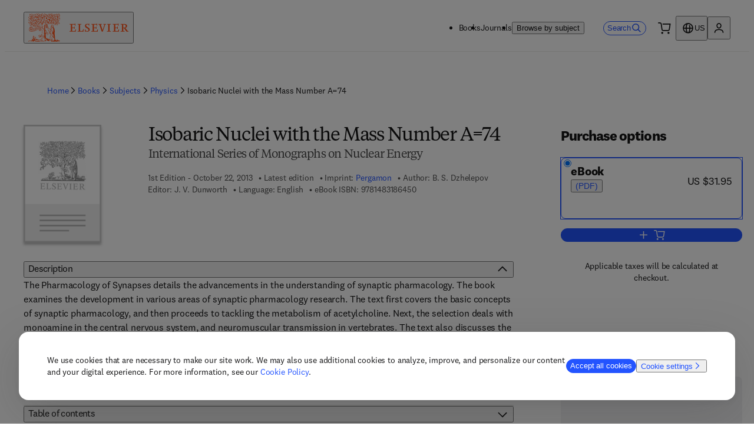

--- FILE ---
content_type: application/javascript; charset=UTF-8
request_url: https://shop.elsevier.com/_next/static/chunks/757-13e8268796416404.js
body_size: 2937
content:
(self.webpackChunk_N_E=self.webpackChunk_N_E||[]).push([[757],{2320:(e,t,n)=>{"use strict";n.d(t,{A:()=>s});var l=n(6029),a=n(59554);n(75514);let s=e=>{let{heading:t}=e;return(0,l.jsx)(a.H,{className:"ki1kfz0",atoms:{fontSize:{mobile:"6x"},paddingBlockStart:{desktop:"4px",mobile:"24px"},paddingBlockEnd:{desktop:"24px",mobile:"24px"},lineHeight:"md"},level:2,children:t})}},4120:(e,t,n)=>{"use strict";n.d(t,{B:()=>d});var l=n(6029),a=n(45003),s=n(59554),o=n(85306),i=n(34093);n(69474);var r=n(44891),c=n(31819);let d=e=>{let{breadcrumbs:t}=e,n=null==t?void 0:t.map((e,t)=>{let{href:n,label:d,...u}=e;return(0,l.jsxs)(a.ck,{children:[(0,l.jsx)(o.Y,{"aria-hidden":!0,className:"_5yxbei2"}),n?(0,l.jsx)(r.i,{hideIcon:!0,link:{href:n,label:d},"data-testid":"breadcrumb-".concat((0,c.k)(d)),prefetch:!1,...u},t):(0,l.jsx)(s.T,{as:"span","data-testid":"breadcrumb-".concat((0,c.k)(d)),children:d}),(0,l.jsx)(i.v,{"aria-hidden":!0,className:"_5yxbei1"})]},"".concat(d,"-").concat(n))});return(0,l.jsx)("nav",{"aria-label":"Breadcrumbs","data-testid":"breadcrumbs",children:(0,l.jsx)(a.B8,{type:"none",as:"ol",className:"_5yxbei0",children:n})})}},4271:(e,t,n)=>{"use strict";n.d(t,{I:()=>i,c:()=>r});var l=n(22159),a=n(26673),s=n(52849),o=n(28125);let i=e=>{var t;let{t:n}=(0,a.B)("book"),{title:i,edition:r,volume:c,variants:d}=e,{locale:u}=(0,o.Y)(),m=r?"".concat(r).concat((0,s.b)(r,u)," ").concat(n("seoHead.edition")):"",x=c?"".concat(n("seoHead.volume")," ").concat(c):"",p="".concat(i).concat(x&&", "+x).concat(m&&" - "+m),b=d.length>0?d.map(e=>{let{format:t}=e;return t===l.yL.EBook?n("seoHead.eBook"):n("seoHead.printBook")}).join(" & "):"",g=d.length>0?d.map(e=>{let{isbn:{stripped:t}}=e;return t}).join(", "):"",h=b?". ".concat(b,". ISBN ").concat(g):"",k="".concat(n("seoHead.purchase")," ").concat(p).concat(h);return{title:p,description:k,noIndex:!1,noFollow:!1,canonicalURL:(null==(t=e.latestEdition)?void 0:t.url)||e.productDetailPageURL}},r=e=>{let{t}=(0,a.B)("journal");return{title:t("seoHead.title",{journalName:e.title,ISSN:e.identifier.formatted}),description:t("seoHead.description",{journalName:e.title}),noIndex:!1,noFollow:!1,canonicalURL:e.productDetailPageURL}}},9110:()=>{},20874:(e,t,n)=>{"use strict";n.d(t,{l:()=>a});var l=n(95567);let a=function(e){let t=arguments.length>1&&void 0!==arguments[1]?arguments[1]:0,n=arguments.length>2&&void 0!==arguments[2]?arguments[2]:2,a=arguments.length>3&&void 0!==arguments[3]?arguments[3]:"",o=arguments.length>4&&void 0!==arguments[4]?arguments[4]:l.o;if(void 0===e||""===e||!1===s(e))return[];let i=e.toLowerCase().split("/");if(i.length<=t)return[];let r="";return i.length<n&&(n=i.length),i.slice(0,n).map(e=>(r="".concat(r,"/").concat(e),{href:"".concat(a).concat(r),label:o(e)})).slice(t)},s=e=>/^[.a-z0-9à-ž/-]*$/i.test(e)},24657:(e,t,n)=>{"use strict";n.d(t,{Z:()=>i});var l=n(6029),a=n(85306),s=n(26673),o=n(44891);let i=e=>{let{href:t}=e,{t:n}=(0,s.B)(["common"]);return(0,l.jsx)(o.i,{atoms:{paddingBlockEnd:{desktop:"8px"}},link:{href:t,label:n("common:backToSearchResults")},startIcon:(0,l.jsx)(a.Y,{}),hideIcon:!0})}},31819:(e,t,n)=>{"use strict";n.d(t,{k:()=>l});let l=e=>e.toLowerCase().replace(/ /g,"-")},46862:(e,t,n)=>{"use strict";n.d(t,{V:()=>r});var l=n(6029),a=n(59554),s=n(26673),o=n(69908),i=n(93525);let r=e=>{let{productType:t,title:n,link:r}=e,{t:c}=(0,s.B)(["common"]);return(0,l.jsxs)(a.B,{atoms:{fontSize:"4x"},children:[(0,l.jsx)(o.x,{i18nKey:t===i.c.Book?"common:scienceDirect.bookDescription":"common:scienceDirect.journalDescription",values:{title:n},components:{em:(0,l.jsx)("em",{})}})," ",(0,l.jsx)(a.L,{href:r,external:!0,target:"_blank",children:c("common:scienceDirect.link")})]})}},50345:(e,t,n)=>{"use strict";n.d(t,{K:()=>s});var l=n(6029),a=n(10922);let s=e=>{let{description:t,language:n}=e;return(0,l.jsx)(a.F,{content:t,atoms:{fontSize:"4x"},as:"div",options:{transformTags:{a:(e,t)=>({tagName:(null==t?void 0:t.href)?e:"span",attribs:{href:(null==t?void 0:t.href)||"",target:"_blank",rel:"noopener noreferrer"}})},allowedTags:["p","a","br","i","ul","li","strong","b","em"]},lang:n,allowLinks:!0})}},53961:(e,t,n)=>{"use strict";n.d(t,{l:()=>r});var l=n(6029),a=n(59554);n(9110);var s=n(93539),o=n(18787),i=n(50212);let r=e=>{let{title:t,subTitle:n,links:r=[],image:c,caption:d}=e;return(0,l.jsx)(a.B,{as:"article",className:(0,i.A)(["_1twby0u1"]),children:(0,l.jsxs)(a.B,{className:"_1twby0u6",children:[(0,l.jsxs)(a.B,{className:"_1twby0u2",children:[d&&(0,l.jsx)(a.T,{className:"_1twby0u3",children:d}),(0,l.jsx)(a.H,{level:4,as:"h2",className:"_1twby0u4",children:t}),(0,l.jsx)(a.T,{className:"_1twby0u5",children:n}),(0,l.jsx)(a.F,{children:(0,l.jsx)(o._,{links:r,containerClassName:"_1twby0u8"})})]}),c&&(0,l.jsx)(s.GL,{className:"_1twby0u7",...c,src:c.src,sizes:"".concat(a.o.tablet," 50vw, ").concat(a.o.desktop," 100vw"),loading:"eager"})]})})}},62703:(e,t,n)=>{"use strict";n.d(t,{T:()=>o});var l=n(6029),a=n(55729),s=n(81483);let o=e=>{let{id:t}=e,{featureFlags:n}=(0,s.i)();return(0,a.useEffect)(()=>{n.enableNosto&&n.enableNostoProductTracking&&t&&window.nostojs(e=>{e.createRecommendationRequest().setProducts([{product_id:t}]).load()})},[t]),(0,l.jsx)(l.Fragment,{})}},65756:()=>{},69474:()=>{},75514:()=>{},75689:(e,t,n)=>{"use strict";n.d(t,{b:()=>r});var l=n(6029),a=n(59554),s=n(23178);n(91060);var o=n(26673),i=n(50212);let r=e=>{let{product:t,link:n}=e,{t:r}=(0,o.B)("product");return(0,l.jsxs)(a.B,{className:(0,i.A)(["_1gz2xs40","book"===t?"_1gz2xs42":"_1gz2xs41"]),atoms:{display:{desktop:"inline-flex",mobile:"flex"},gap:"16px",marginBlock:{desktop:"none",tablet:"none"},paddingBlock:{desktop:"20px",tablet:"4px",mobile:"none"}},"data-testid":"institutional-link",children:[(0,l.jsx)(a.B,{atoms:{marginBlock:{mobile:"24px",tablet:"journal"===t?"16px":"none",desktop:"none"}},children:(0,l.jsx)(a.b,{atoms:{marginInline:"8px"},content:(0,l.jsx)(s.U,{}),size:"lg"})}),(0,l.jsxs)(a.B,{atoms:{textAlign:"start",paddingBlock:{mobile:"24px",tablet:"journal"===t?"16px":"none",desktop:"none"},marginInlineStart:"none"},children:[(0,l.jsx)(a.H,{level:2,atoms:{fontSize:"4x",lineHeight:"lg"},children:r("institutionalSubscription")}),(0,l.jsx)(a.L,{external:!0,target:"_blank",href:n,atoms:{fontSize:"4x",marginBlockStart:"8px"},children:r("requestSalesQuote")})]})]})}},80824:(e,t,n)=>{"use strict";n.d(t,{k:()=>d});var l=n(6029),a=n(59554),s=n(66167),o=n(26673),i=n(25733),r=n.n(i),c=n(10922);let d=e=>{let{description:t,language:n}=e,{t:i}=(0,o.B)("book"),d=(e=>(e&&(e="".concat(r()(e,{allowedTags:[]}).substring(0,180).substring(0,e.lastIndexOf(" ",180)).trim(),"&hellip;")),e))(t);return(0,l.jsx)(l.Fragment,{children:t?(0,l.jsxs)(a.T,{atoms:{marginBlockStart:{mobile:"16px",desktop:"24px"}},lang:n,children:[(0,l.jsx)(c.F,{content:d})," ",(0,l.jsx)(a.L,{href:"#full-description","data-testid":"read-more-button",inline:!0,children:(0,l.jsxs)(a.B,{as:"span",atoms:{display:"inline-flex",alignItems:"center",gap:"4px"},children:[i("seeMoreDescription")," ",(0,l.jsx)(s.Z,{"aria-hidden":"true",width:"16px"})]})})]}):null})}},80841:(e,t,n)=>{"use strict";n.d(t,{L:()=>l});let l=(e,t,n,l)=>e.filter(e=>{var a;return null==(a=e.countrySelect)||!a.length||e.countrySelect.map(e=>((e,t,n)=>{var l;let a=n("countries:".concat(e),{defaultValue:e});return null==(l=t.find(e=>e.countryName===a))?void 0:l.code})(e,n,l)).filter(Boolean).includes(t)})},91060:()=>{},93539:(e,t,n)=>{"use strict";n.d(t,{$y:()=>i,GL:()=>o});var l=n(6029),a=n(59554);let s=e=>{let{src:t,width:n,quality:l}=e;return"".concat(t,"?fm=webp&w=").concat(n,"&q=").concat(l)},o=e=>{var t;return(null==e||null==(t=e.src)?void 0:t.length)>0?(0,l.jsx)(a.I,{...e,loader:s}):null};o.displayName="ContentfulImage";let i=e=>(null==e?void 0:e.src.length)>0?(0,l.jsx)(a.k,{...e,loader:s}):null;i.displayName="ContentfulImageSource"},95567:(e,t,n)=>{"use strict";n.d(t,{o:()=>l});let l=e=>e.slice(0,1).toUpperCase()+e.slice(1).replace(/-/g," ")},96240:(e,t,n)=>{"use strict";n.d(t,{z:()=>c});var l=n(6029),a=n(59554);n(65756);var s={none:"_1pkggsf1",blue:"_1pkggsf2",orange:"_1pkggsf3"},o=n(50212),i=n(18787),r=n(56071);let c=e=>{let{icon:t,description:n,shortDescription:c,link:d,atoms:u,backgroundColor:m}=e;return(0,l.jsx)(a.F,{className:(0,o.A)("_1pkggsf0",d?"":"no-link",n||c?s[m]:""),justifyContent:"center",gap:"8px",atoms:{padding:{mobile:"16px"},...u},"data-testid":"promo-bar",children:n||c?(0,l.jsxs)(l.Fragment,{children:[(0,l.jsx)(r.O,{icon:t}),(0,l.jsxs)(a.T,{as:"div",atoms:{display:{mobile:"none",tablet:"block"}},children:[n," ",d?(0,l.jsx)(i._,{atoms:{display:"inline-block"},links:[d]}):null]}),(0,l.jsxs)(a.T,{as:"div",atoms:{display:{tablet:"none"}},children:[c," ",d?(0,l.jsx)(i._,{atoms:{display:"inline-block"},links:[d]}):null]})]}):null})}},98065:(e,t,n)=>{"use strict";n.d(t,{b:()=>s});var l=n(6029),a=n(59554);let s=e=>{let{title:t,subtitle:n,language:s}=e;return(0,l.jsxs)("header",{children:[(0,l.jsx)(a.H,{level:1,atoms:{fontSize:{mobile:"6x",tablet:"6x",desktop:"8x"},lineHeight:"md"},"data-testid":"book-title",lang:s,children:t}),n?(0,l.jsx)(a.H,{level:2,atoms:{fontSize:"5x",lineHeight:"lg",color:"global-tertiary"},"data-testid":"book-sub-title",children:n}):null]})}}}]);